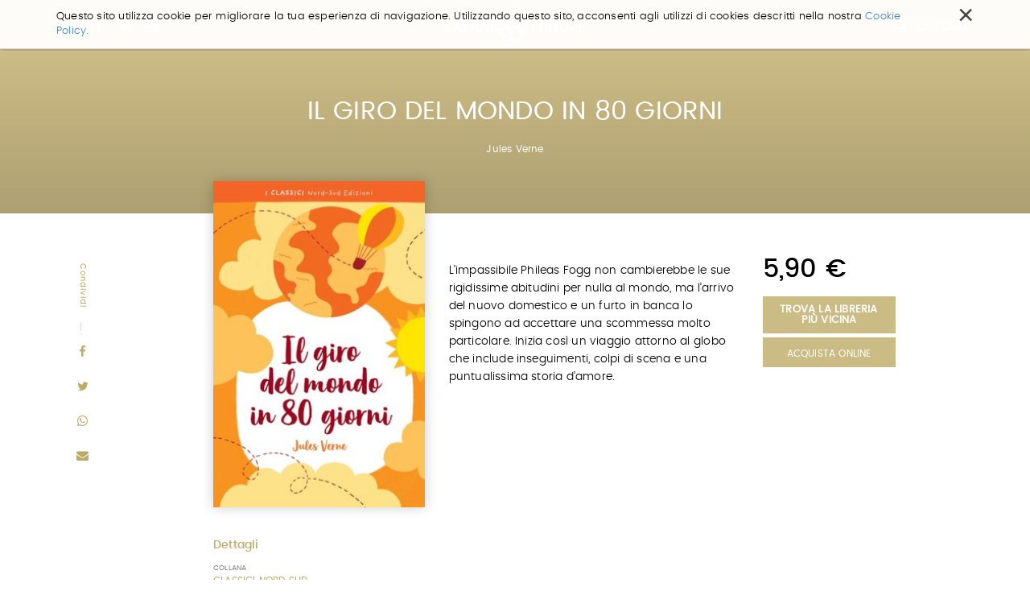

--- FILE ---
content_type: application/x-javascript;charset=utf-8
request_url: https://www.salani.it/portal_javascripts/Salani%20-%20Site%20Package/plone_javascript_variables.js
body_size: 235
content:

/* - plone_javascript_variables.js - */
var portal_url = 'https://www.salani.it';
var base_url = 'https://www.salani.it/libri/il-giro-del-mondo-in-80-giorni-9788893080828';
var form_modified_message = 'Il modulo non è stato salvato. Tutte le modifiche che hai apportato saranno perse';
var form_resubmit_message = 'Hai già premuto il pulsante di conferma. Vuoi veramente inviare di nuovo questo modulo?';
var external_links_open_new_window = 'false';
var mark_special_links = 'false';
var ajax_noresponse_message = 'Nessuna risposta dal server. Riprova più tardi';

